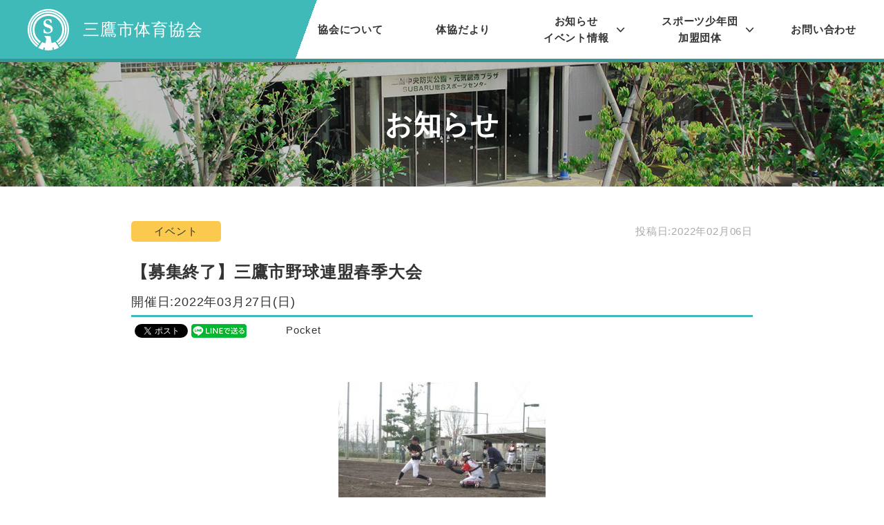

--- FILE ---
content_type: text/html; charset=UTF-8
request_url: https://mitaka-taikyo.com/event/2735/
body_size: 37074
content:
<!DOCTYPE html>
<html lang="ja">
<head>
    <meta charset="utf-8">
    <meta name="format-detection" content="telephone=no">
    <meta name="viewport" content="width=device-width">

    <link rel="shortcut icon" href="https://mitaka-taikyo.com/wp/wp-content/themes/custom/img/favicon.ico" >
    <link rel="icon" type="image/png" href="https://mitaka-taikyo.com/wp/wp-content/themes/custom/img/favicon-32x32.png" sizes="32x32">

    <link rel="stylesheet" type="text/css" href="https://mitaka-taikyo.com/wp/wp-content/themes/custom/css/common.css?191217">
    <link rel="stylesheet" type="text/css" href="https://mitaka-taikyo.com/wp/wp-content/themes/custom/css/post.css?191217">
        
    <!-- ▼ wp追加 -->
    
		<!-- All in One SEO 4.2.1.1 -->
		<title>【募集終了】三鷹市野球連盟春季大会 | 三鷹市体育協会</title>
		<meta name="robots" content="max-image-preview:large" />
		<link rel="canonical" href="https://mitaka-taikyo.com/event/2735" />
		<meta property="og:locale" content="ja_JP" />
		<meta property="og:site_name" content="三鷹市体育協会 | 三鷹の空で羽ばたけアスリート" />
		<meta property="og:type" content="article" />
		<meta property="og:title" content="【募集終了】三鷹市野球連盟春季大会 | 三鷹市体育協会" />
		<meta property="og:url" content="https://mitaka-taikyo.com/event/2735" />
		<meta property="article:published_time" content="2022-02-06T00:00:36+00:00" />
		<meta property="article:modified_time" content="2022-03-10T08:29:04+00:00" />
		<meta name="twitter:card" content="summary_large_image" />
		<meta name="twitter:title" content="【募集終了】三鷹市野球連盟春季大会 | 三鷹市体育協会" />
		<script type="application/ld+json" class="aioseo-schema">
			{"@context":"https:\/\/schema.org","@graph":[{"@type":"WebSite","@id":"https:\/\/mitaka-taikyo.com\/#website","url":"https:\/\/mitaka-taikyo.com\/","name":"\u4e09\u9df9\u5e02\u4f53\u80b2\u5354\u4f1a","description":"\u4e09\u9df9\u306e\u7a7a\u3067\u7fbd\u3070\u305f\u3051\u30a2\u30b9\u30ea\u30fc\u30c8","inLanguage":"ja","publisher":{"@id":"https:\/\/mitaka-taikyo.com\/#organization"}},{"@type":"Organization","@id":"https:\/\/mitaka-taikyo.com\/#organization","name":"\u4e09\u9df9\u5e02\u4f53\u80b2\u5354\u4f1a","url":"https:\/\/mitaka-taikyo.com\/"},{"@type":"BreadcrumbList","@id":"https:\/\/mitaka-taikyo.com\/event\/2735#breadcrumblist","itemListElement":[{"@type":"ListItem","@id":"https:\/\/mitaka-taikyo.com\/#listItem","position":1,"item":{"@type":"WebPage","@id":"https:\/\/mitaka-taikyo.com\/","name":"\u30db\u30fc\u30e0","description":"\u4e09\u9df9\u5e02\u4f53\u80b2\u5354\u4f1a\u306f\u3001\u591a\u304f\u306e\u4e09\u9df9\u5e02\u6c11\u306e\u65b9\u3005\u304c\u30b9\u30dd\u30fc\u30c4\u3092\u901a\u3058\u3066\u3088\u308a\u5fc3\u8eab\u306e\u5065\u5eb7\u306e\u4fdd\u6301\u5897\u9032\u3092\u56f3\u308a\u3001\u6c17\u8efd\u306b\u4fbf\u5229\u306b\u30b9\u30dd\u30fc\u30c4\u306b\u89aa\u3057\u3093\u3067\u9802\u3051\u308b\u3088\u3046\u3001\u5404\u9023\u76df\u30fb\u5354\u4f1a\u3068\u5354\u529b\u3057\u3066\u4e09\u9df9\u306e\u5e02\u6c11\u30b9\u30dd\u30fc\u30c4\u306e\u666e\u53ca\u3068\u767a\u5c55\u306b\u9b45\u529b\u7684\u306a\u4e8b\u696d\u3092\u5b9f\u65bd\u3057\u3066\u3044\u304d\u307e\u3059\u3002","url":"https:\/\/mitaka-taikyo.com\/"}}]},{"@type":"Person","@id":"https:\/\/mitaka-taikyo.com\/author\/mitakataikyo\/#author","url":"https:\/\/mitaka-taikyo.com\/author\/mitakataikyo\/","name":"\u4f53\u80b2\u5354\u4f1a\u4e09\u9df9\u5e02","image":{"@type":"ImageObject","@id":"https:\/\/mitaka-taikyo.com\/event\/2735#authorImage","url":"https:\/\/secure.gravatar.com\/avatar\/863744bbafa6050e1bedaa30f8cc8d01?s=96&d=mm&r=g","width":96,"height":96,"caption":"\u4f53\u80b2\u5354\u4f1a\u4e09\u9df9\u5e02"}},{"@type":"WebPage","@id":"https:\/\/mitaka-taikyo.com\/event\/2735#webpage","url":"https:\/\/mitaka-taikyo.com\/event\/2735","name":"\u3010\u52df\u96c6\u7d42\u4e86\u3011\u4e09\u9df9\u5e02\u91ce\u7403\u9023\u76df\u6625\u5b63\u5927\u4f1a | \u4e09\u9df9\u5e02\u4f53\u80b2\u5354\u4f1a","inLanguage":"ja","isPartOf":{"@id":"https:\/\/mitaka-taikyo.com\/#website"},"breadcrumb":{"@id":"https:\/\/mitaka-taikyo.com\/event\/2735#breadcrumblist"},"author":"https:\/\/mitaka-taikyo.com\/author\/mitakataikyo\/#author","creator":"https:\/\/mitaka-taikyo.com\/author\/mitakataikyo\/#author","image":{"@type":"ImageObject","@id":"https:\/\/mitaka-taikyo.com\/#mainImage","url":"https:\/\/mitaka-taikyo.com\/wp\/wp-content\/uploads\/2019\/08\/image1-10-300x225-1.jpg","width":300,"height":225,"caption":"|\u4e09\u9df9\u5e02\u4f53\u80b2\u5354\u4f1a"},"primaryImageOfPage":{"@id":"https:\/\/mitaka-taikyo.com\/event\/2735#mainImage"},"datePublished":"2022-02-06T00:00:36+09:00","dateModified":"2022-03-10T08:29:04+09:00"}]}
		</script>
		<!-- All in One SEO -->

<link rel='dns-prefetch' href='//c0.wp.com' />
<link rel='stylesheet' id='wp-block-library-css'  href='https://c0.wp.com/c/6.0/wp-includes/css/dist/block-library/style.min.css' type='text/css' media='all' />
<style id='wp-block-library-inline-css' type='text/css'>
.has-text-align-justify{text-align:justify;}
</style>
<link rel='stylesheet' id='mediaelement-css'  href='https://c0.wp.com/c/6.0/wp-includes/js/mediaelement/mediaelementplayer-legacy.min.css' type='text/css' media='all' />
<link rel='stylesheet' id='wp-mediaelement-css'  href='https://c0.wp.com/c/6.0/wp-includes/js/mediaelement/wp-mediaelement.min.css' type='text/css' media='all' />
<style id='global-styles-inline-css' type='text/css'>
body{--wp--preset--color--black: #000000;--wp--preset--color--cyan-bluish-gray: #abb8c3;--wp--preset--color--white: #ffffff;--wp--preset--color--pale-pink: #f78da7;--wp--preset--color--vivid-red: #cf2e2e;--wp--preset--color--luminous-vivid-orange: #ff6900;--wp--preset--color--luminous-vivid-amber: #fcb900;--wp--preset--color--light-green-cyan: #7bdcb5;--wp--preset--color--vivid-green-cyan: #00d084;--wp--preset--color--pale-cyan-blue: #8ed1fc;--wp--preset--color--vivid-cyan-blue: #0693e3;--wp--preset--color--vivid-purple: #9b51e0;--wp--preset--gradient--vivid-cyan-blue-to-vivid-purple: linear-gradient(135deg,rgba(6,147,227,1) 0%,rgb(155,81,224) 100%);--wp--preset--gradient--light-green-cyan-to-vivid-green-cyan: linear-gradient(135deg,rgb(122,220,180) 0%,rgb(0,208,130) 100%);--wp--preset--gradient--luminous-vivid-amber-to-luminous-vivid-orange: linear-gradient(135deg,rgba(252,185,0,1) 0%,rgba(255,105,0,1) 100%);--wp--preset--gradient--luminous-vivid-orange-to-vivid-red: linear-gradient(135deg,rgba(255,105,0,1) 0%,rgb(207,46,46) 100%);--wp--preset--gradient--very-light-gray-to-cyan-bluish-gray: linear-gradient(135deg,rgb(238,238,238) 0%,rgb(169,184,195) 100%);--wp--preset--gradient--cool-to-warm-spectrum: linear-gradient(135deg,rgb(74,234,220) 0%,rgb(151,120,209) 20%,rgb(207,42,186) 40%,rgb(238,44,130) 60%,rgb(251,105,98) 80%,rgb(254,248,76) 100%);--wp--preset--gradient--blush-light-purple: linear-gradient(135deg,rgb(255,206,236) 0%,rgb(152,150,240) 100%);--wp--preset--gradient--blush-bordeaux: linear-gradient(135deg,rgb(254,205,165) 0%,rgb(254,45,45) 50%,rgb(107,0,62) 100%);--wp--preset--gradient--luminous-dusk: linear-gradient(135deg,rgb(255,203,112) 0%,rgb(199,81,192) 50%,rgb(65,88,208) 100%);--wp--preset--gradient--pale-ocean: linear-gradient(135deg,rgb(255,245,203) 0%,rgb(182,227,212) 50%,rgb(51,167,181) 100%);--wp--preset--gradient--electric-grass: linear-gradient(135deg,rgb(202,248,128) 0%,rgb(113,206,126) 100%);--wp--preset--gradient--midnight: linear-gradient(135deg,rgb(2,3,129) 0%,rgb(40,116,252) 100%);--wp--preset--duotone--dark-grayscale: url('#wp-duotone-dark-grayscale');--wp--preset--duotone--grayscale: url('#wp-duotone-grayscale');--wp--preset--duotone--purple-yellow: url('#wp-duotone-purple-yellow');--wp--preset--duotone--blue-red: url('#wp-duotone-blue-red');--wp--preset--duotone--midnight: url('#wp-duotone-midnight');--wp--preset--duotone--magenta-yellow: url('#wp-duotone-magenta-yellow');--wp--preset--duotone--purple-green: url('#wp-duotone-purple-green');--wp--preset--duotone--blue-orange: url('#wp-duotone-blue-orange');--wp--preset--font-size--small: 13px;--wp--preset--font-size--medium: 20px;--wp--preset--font-size--large: 36px;--wp--preset--font-size--x-large: 42px;}.has-black-color{color: var(--wp--preset--color--black) !important;}.has-cyan-bluish-gray-color{color: var(--wp--preset--color--cyan-bluish-gray) !important;}.has-white-color{color: var(--wp--preset--color--white) !important;}.has-pale-pink-color{color: var(--wp--preset--color--pale-pink) !important;}.has-vivid-red-color{color: var(--wp--preset--color--vivid-red) !important;}.has-luminous-vivid-orange-color{color: var(--wp--preset--color--luminous-vivid-orange) !important;}.has-luminous-vivid-amber-color{color: var(--wp--preset--color--luminous-vivid-amber) !important;}.has-light-green-cyan-color{color: var(--wp--preset--color--light-green-cyan) !important;}.has-vivid-green-cyan-color{color: var(--wp--preset--color--vivid-green-cyan) !important;}.has-pale-cyan-blue-color{color: var(--wp--preset--color--pale-cyan-blue) !important;}.has-vivid-cyan-blue-color{color: var(--wp--preset--color--vivid-cyan-blue) !important;}.has-vivid-purple-color{color: var(--wp--preset--color--vivid-purple) !important;}.has-black-background-color{background-color: var(--wp--preset--color--black) !important;}.has-cyan-bluish-gray-background-color{background-color: var(--wp--preset--color--cyan-bluish-gray) !important;}.has-white-background-color{background-color: var(--wp--preset--color--white) !important;}.has-pale-pink-background-color{background-color: var(--wp--preset--color--pale-pink) !important;}.has-vivid-red-background-color{background-color: var(--wp--preset--color--vivid-red) !important;}.has-luminous-vivid-orange-background-color{background-color: var(--wp--preset--color--luminous-vivid-orange) !important;}.has-luminous-vivid-amber-background-color{background-color: var(--wp--preset--color--luminous-vivid-amber) !important;}.has-light-green-cyan-background-color{background-color: var(--wp--preset--color--light-green-cyan) !important;}.has-vivid-green-cyan-background-color{background-color: var(--wp--preset--color--vivid-green-cyan) !important;}.has-pale-cyan-blue-background-color{background-color: var(--wp--preset--color--pale-cyan-blue) !important;}.has-vivid-cyan-blue-background-color{background-color: var(--wp--preset--color--vivid-cyan-blue) !important;}.has-vivid-purple-background-color{background-color: var(--wp--preset--color--vivid-purple) !important;}.has-black-border-color{border-color: var(--wp--preset--color--black) !important;}.has-cyan-bluish-gray-border-color{border-color: var(--wp--preset--color--cyan-bluish-gray) !important;}.has-white-border-color{border-color: var(--wp--preset--color--white) !important;}.has-pale-pink-border-color{border-color: var(--wp--preset--color--pale-pink) !important;}.has-vivid-red-border-color{border-color: var(--wp--preset--color--vivid-red) !important;}.has-luminous-vivid-orange-border-color{border-color: var(--wp--preset--color--luminous-vivid-orange) !important;}.has-luminous-vivid-amber-border-color{border-color: var(--wp--preset--color--luminous-vivid-amber) !important;}.has-light-green-cyan-border-color{border-color: var(--wp--preset--color--light-green-cyan) !important;}.has-vivid-green-cyan-border-color{border-color: var(--wp--preset--color--vivid-green-cyan) !important;}.has-pale-cyan-blue-border-color{border-color: var(--wp--preset--color--pale-cyan-blue) !important;}.has-vivid-cyan-blue-border-color{border-color: var(--wp--preset--color--vivid-cyan-blue) !important;}.has-vivid-purple-border-color{border-color: var(--wp--preset--color--vivid-purple) !important;}.has-vivid-cyan-blue-to-vivid-purple-gradient-background{background: var(--wp--preset--gradient--vivid-cyan-blue-to-vivid-purple) !important;}.has-light-green-cyan-to-vivid-green-cyan-gradient-background{background: var(--wp--preset--gradient--light-green-cyan-to-vivid-green-cyan) !important;}.has-luminous-vivid-amber-to-luminous-vivid-orange-gradient-background{background: var(--wp--preset--gradient--luminous-vivid-amber-to-luminous-vivid-orange) !important;}.has-luminous-vivid-orange-to-vivid-red-gradient-background{background: var(--wp--preset--gradient--luminous-vivid-orange-to-vivid-red) !important;}.has-very-light-gray-to-cyan-bluish-gray-gradient-background{background: var(--wp--preset--gradient--very-light-gray-to-cyan-bluish-gray) !important;}.has-cool-to-warm-spectrum-gradient-background{background: var(--wp--preset--gradient--cool-to-warm-spectrum) !important;}.has-blush-light-purple-gradient-background{background: var(--wp--preset--gradient--blush-light-purple) !important;}.has-blush-bordeaux-gradient-background{background: var(--wp--preset--gradient--blush-bordeaux) !important;}.has-luminous-dusk-gradient-background{background: var(--wp--preset--gradient--luminous-dusk) !important;}.has-pale-ocean-gradient-background{background: var(--wp--preset--gradient--pale-ocean) !important;}.has-electric-grass-gradient-background{background: var(--wp--preset--gradient--electric-grass) !important;}.has-midnight-gradient-background{background: var(--wp--preset--gradient--midnight) !important;}.has-small-font-size{font-size: var(--wp--preset--font-size--small) !important;}.has-medium-font-size{font-size: var(--wp--preset--font-size--medium) !important;}.has-large-font-size{font-size: var(--wp--preset--font-size--large) !important;}.has-x-large-font-size{font-size: var(--wp--preset--font-size--x-large) !important;}
</style>
<link rel='stylesheet' id='contact-form-7-css'  href='https://mitaka-taikyo.com/wp/wp-content/plugins/contact-form-7/includes/css/styles.css?ver=5.6' type='text/css' media='all' />
<link rel='stylesheet' id='contact-form-7-confirm-css'  href='https://mitaka-taikyo.com/wp/wp-content/plugins/contact-form-7-add-confirm/includes/css/styles.css?ver=5.1' type='text/css' media='all' />
<link rel='stylesheet' id='events-manager-css'  href='https://mitaka-taikyo.com/wp/wp-content/plugins/events-manager/includes/css/events_manager.css?ver=5.99912' type='text/css' media='all' />
<link rel='stylesheet' id='jetpack_css-css'  href='https://c0.wp.com/p/jetpack/11.0/css/jetpack.css' type='text/css' media='all' />
<script type='text/javascript' src='https://c0.wp.com/c/6.0/wp-includes/js/dist/vendor/regenerator-runtime.min.js' id='regenerator-runtime-js'></script>
<script type='text/javascript' src='https://c0.wp.com/c/6.0/wp-includes/js/dist/vendor/wp-polyfill.min.js' id='wp-polyfill-js'></script>
<script type='text/javascript' src='https://c0.wp.com/c/6.0/wp-includes/js/jquery/jquery.min.js' id='jquery-core-js'></script>
<script type='text/javascript' src='https://c0.wp.com/c/6.0/wp-includes/js/jquery/jquery-migrate.min.js' id='jquery-migrate-js'></script>
<script type='text/javascript' src='https://c0.wp.com/c/6.0/wp-includes/js/jquery/ui/core.min.js' id='jquery-ui-core-js'></script>
<script type='text/javascript' src='https://c0.wp.com/c/6.0/wp-includes/js/jquery/ui/mouse.min.js' id='jquery-ui-mouse-js'></script>
<script type='text/javascript' src='https://c0.wp.com/c/6.0/wp-includes/js/jquery/ui/sortable.min.js' id='jquery-ui-sortable-js'></script>
<script type='text/javascript' src='https://c0.wp.com/c/6.0/wp-includes/js/jquery/ui/datepicker.min.js' id='jquery-ui-datepicker-js'></script>
<script type='text/javascript' id='jquery-ui-datepicker-js-after'>
jQuery(function(jQuery){jQuery.datepicker.setDefaults({"closeText":"\u9589\u3058\u308b","currentText":"\u4eca\u65e5","monthNames":["1\u6708","2\u6708","3\u6708","4\u6708","5\u6708","6\u6708","7\u6708","8\u6708","9\u6708","10\u6708","11\u6708","12\u6708"],"monthNamesShort":["1\u6708","2\u6708","3\u6708","4\u6708","5\u6708","6\u6708","7\u6708","8\u6708","9\u6708","10\u6708","11\u6708","12\u6708"],"nextText":"\u6b21","prevText":"\u524d","dayNames":["\u65e5\u66dc\u65e5","\u6708\u66dc\u65e5","\u706b\u66dc\u65e5","\u6c34\u66dc\u65e5","\u6728\u66dc\u65e5","\u91d1\u66dc\u65e5","\u571f\u66dc\u65e5"],"dayNamesShort":["\u65e5","\u6708","\u706b","\u6c34","\u6728","\u91d1","\u571f"],"dayNamesMin":["\u65e5","\u6708","\u706b","\u6c34","\u6728","\u91d1","\u571f"],"dateFormat":"yy\u5e74mm\u6708d\u65e5","firstDay":1,"isRTL":false});});
</script>
<script type='text/javascript' src='https://c0.wp.com/c/6.0/wp-includes/js/jquery/ui/menu.min.js' id='jquery-ui-menu-js'></script>
<script type='text/javascript' src='https://c0.wp.com/c/6.0/wp-includes/js/dist/dom-ready.min.js' id='wp-dom-ready-js'></script>
<script type='text/javascript' src='https://c0.wp.com/c/6.0/wp-includes/js/dist/hooks.min.js' id='wp-hooks-js'></script>
<script type='text/javascript' src='https://c0.wp.com/c/6.0/wp-includes/js/dist/i18n.min.js' id='wp-i18n-js'></script>
<script type='text/javascript' id='wp-i18n-js-after'>
wp.i18n.setLocaleData( { 'text direction\u0004ltr': [ 'ltr' ] } );
</script>
<script type='text/javascript' id='wp-a11y-js-translations'>
( function( domain, translations ) {
	var localeData = translations.locale_data[ domain ] || translations.locale_data.messages;
	localeData[""].domain = domain;
	wp.i18n.setLocaleData( localeData, domain );
} )( "default", {"translation-revision-date":"2022-07-01 13:15:11+0000","generator":"GlotPress\/4.0.0-alpha.1","domain":"messages","locale_data":{"messages":{"":{"domain":"messages","plural-forms":"nplurals=1; plural=0;","lang":"ja_JP"},"Notifications":["\u901a\u77e5"]}},"comment":{"reference":"wp-includes\/js\/dist\/a11y.js"}} );
</script>
<script type='text/javascript' src='https://c0.wp.com/c/6.0/wp-includes/js/dist/a11y.min.js' id='wp-a11y-js'></script>
<script type='text/javascript' id='jquery-ui-autocomplete-js-extra'>
/* <![CDATA[ */
var uiAutocompleteL10n = {"noResults":"\u898b\u3064\u304b\u308a\u307e\u305b\u3093\u3067\u3057\u305f\u3002","oneResult":"1\u4ef6\u306e\u7d50\u679c\u304c\u898b\u3064\u304b\u308a\u307e\u3057\u305f\u3002\u4e0a\u4e0b\u30ad\u30fc\u3092\u4f7f\u3063\u3066\u64cd\u4f5c\u3067\u304d\u307e\u3059\u3002","manyResults":"%d\u4ef6\u306e\u7d50\u679c\u304c\u898b\u3064\u304b\u308a\u307e\u3057\u305f\u3002\u4e0a\u4e0b\u30ad\u30fc\u3092\u4f7f\u3063\u3066\u64cd\u4f5c\u3067\u304d\u307e\u3059\u3002","itemSelected":"\u9805\u76ee\u3092\u9078\u629e\u3057\u307e\u3057\u305f\u3002"};
/* ]]> */
</script>
<script type='text/javascript' src='https://c0.wp.com/c/6.0/wp-includes/js/jquery/ui/autocomplete.min.js' id='jquery-ui-autocomplete-js'></script>
<script type='text/javascript' src='https://c0.wp.com/c/6.0/wp-includes/js/jquery/ui/resizable.min.js' id='jquery-ui-resizable-js'></script>
<script type='text/javascript' src='https://c0.wp.com/c/6.0/wp-includes/js/jquery/ui/draggable.min.js' id='jquery-ui-draggable-js'></script>
<script type='text/javascript' src='https://c0.wp.com/c/6.0/wp-includes/js/jquery/ui/controlgroup.min.js' id='jquery-ui-controlgroup-js'></script>
<script type='text/javascript' src='https://c0.wp.com/c/6.0/wp-includes/js/jquery/ui/checkboxradio.min.js' id='jquery-ui-checkboxradio-js'></script>
<script type='text/javascript' src='https://c0.wp.com/c/6.0/wp-includes/js/jquery/ui/button.min.js' id='jquery-ui-button-js'></script>
<script type='text/javascript' src='https://c0.wp.com/c/6.0/wp-includes/js/jquery/ui/dialog.min.js' id='jquery-ui-dialog-js'></script>
<script type='text/javascript' id='events-manager-js-extra'>
/* <![CDATA[ */
var EM = {"ajaxurl":"https:\/\/mitaka-taikyo.com\/wp\/wp-admin\/admin-ajax.php","locationajaxurl":"https:\/\/mitaka-taikyo.com\/wp\/wp-admin\/admin-ajax.php?action=locations_search","firstDay":"1","locale":"ja","dateFormat":"yy\/mm\/dd","ui_css":"https:\/\/mitaka-taikyo.com\/wp\/wp-content\/plugins\/events-manager\/includes\/css\/jquery-ui.min.css","show24hours":"1","is_ssl":"1","txt_search":"\u691c\u7d22","txt_searching":"\u691c\u7d22\u4e2d...","txt_loading":"\u8aad\u307f\u8fbc\u307f\u4e2d\u2026"};
/* ]]> */
</script>
<script type='text/javascript' src='https://mitaka-taikyo.com/wp/wp-content/plugins/events-manager/includes/js/events-manager.js?ver=5.99912' id='events-manager-js'></script>
<link rel="https://api.w.org/" href="https://mitaka-taikyo.com/wp-json/" /><link rel="alternate" type="application/json+oembed" href="https://mitaka-taikyo.com/wp-json/oembed/1.0/embed?url=https%3A%2F%2Fmitaka-taikyo.com%2Fevent%2F2735" />
<link rel="alternate" type="text/xml+oembed" href="https://mitaka-taikyo.com/wp-json/oembed/1.0/embed?url=https%3A%2F%2Fmitaka-taikyo.com%2Fevent%2F2735&#038;format=xml" />
<style>img#wpstats{display:none}</style>
	
<!-- BEGIN: WP Social Bookmarking Light HEAD --><script>
    (function (d, s, id) {
        var js, fjs = d.getElementsByTagName(s)[0];
        if (d.getElementById(id)) return;
        js = d.createElement(s);
        js.id = id;
        js.src = "//connect.facebook.net/ja_JP/sdk.js#xfbml=1&version=v2.7";
        fjs.parentNode.insertBefore(js, fjs);
    }(document, 'script', 'facebook-jssdk'));
</script>
<style type="text/css">.wp_social_bookmarking_light{
    border: 0 !important;
    padding: 10px 0 20px 0 !important;
    margin: 0 !important;
}
.wp_social_bookmarking_light div{
    float: left !important;
    border: 0 !important;
    padding: 0 !important;
    margin: 0 5px 0px 0 !important;
    min-height: 30px !important;
    line-height: 18px !important;
    text-indent: 0 !important;
}
.wp_social_bookmarking_light img{
    border: 0 !important;
    padding: 0;
    margin: 0;
    vertical-align: top !important;
}
.wp_social_bookmarking_light_clear{
    clear: both !important;
}
#fb-root{
    display: none;
}
.wsbl_facebook_like iframe{
    max-width: none !important;
}
.wsbl_pinterest a{
    border: 0px !important;
}
</style>
<!-- END: WP Social Bookmarking Light HEAD -->
<meta name="redi-version" content="1.2.2" />    <!-- ▲ wp追加 -->
</head>
<body id="eventDetail" class="post_type_event page-id_2735">
    <div id="wrapper">
    <header class="outerBlock">
        <div class="menuInnerBlock ">
            <a href="https://mitaka-taikyo.com/" class="logo">
                <img src="https://mitaka-taikyo.com/wp/wp-content/themes/custom/img/logo.svg" alt="">
                <span class="txt">三鷹市体育協会</span>
            </a>
                        <div class="PcMainNavListWrap pc">
                <ul class="mainNavList">
    <li>
        <a href="https://mitaka-taikyo.com/about" class="txt">
            協会について
        </a>
    </li>
    <li>
        <a href="https://mitaka-taikyo.com/dayori" class="txt">
            体協だより
        </a>
    </li>
    <li class="childMenuParents">
        <span class="txt">お知らせ<span class="spIb">・</span><br class="pcIb">イベント情報</span>
        <ul class="childMenuList">
            <li>
                <a href="https://mitaka-taikyo.com/news" class="txt">
                    お知らせ
                </a>
            </li>
            <li>
                <a href="https://mitaka-taikyo.com/info" class="txt">
                    イベント情報
                </a>
            </li>
            <li>
                <a href="https://mitaka-taikyo.com/report" class="txt">
                レポート
                </a>
            </li>
        </ul>
    </li>
    <li class="childMenuParents">
            <span class="txt">スポーツ少年団<span class="spIb">・</span><br class="pcIb">加盟団体</span>
        <ul class="childMenuList">
            <li>
                <a href="https://mitaka-taikyo.com/boys"  class="txt">
                    スポーツ少年団
                </a>
            </li>
            <li>
                <a href="https://mitaka-taikyo.com/team" class="txt">
                    加盟団体
                </a>
            </li>
        </ul>
    </li>
    <li>
        <a href="https://mitaka-taikyo.com/contact" class="txt">
            お問い合わせ
        </a>
    </li>
</ul>                    </div>
        </div>
    </header><main class="outerBlock">
    <div class="kvBlock">
        <h2 class="txt">お知らせ</h2>
    </div>
    <div class="mainBlock">
        <section class="innerBlock cnt mb0">


            



<article class="articleBlock">
    <div class="articleHead">
        <span class="catTag"><span class="cat cat-item-event">イベント</span></span>
                <time class="postDate"
            datetime="2022-03-27">投稿日:2022年02月06日</time>
            </div>
    <div class="articleTtlWrap">
        <h1 class="ttl"><a href="https://mitaka-taikyo.com/event/2735">【募集終了】三鷹市野球連盟春季大会</a></h1>
        <time class="openDate">開催日:2022年03月27日(日)</time>
        <div class='wp_social_bookmarking_light'>        <div class="wsbl_facebook_share"><div id="fb-root"></div><fb:share-button href="" type="button_count" ></fb:share-button></div>        <div class="wsbl_twitter"><a href="https://twitter.com/share" class="twitter-share-button" data-url="" data-text="">Tweet</a></div>        <div class="wsbl_line"><a href='http://line.me/R/msg/text/?%0D%0A' title='LINEで送る' rel=nofollow class='wp_social_bookmarking_light_a' ><img src='https://mitaka-taikyo.com/wp/wp-content/plugins/wp-social-bookmarking-light/public/images/line80x20.png' alt='LINEで送る' title='LINEで送る' width='80' height='20' class='wp_social_bookmarking_light_img' /></a></div>        <div class="wsbl_hatena_button"><a href="//b.hatena.ne.jp/entry/" class="hatena-bookmark-button" data-hatena-bookmark-title="" data-hatena-bookmark-layout="simple-balloon" title="このエントリーをはてなブックマークに追加"> <img src="//b.hatena.ne.jp/images/entry-button/button-only@2x.png" alt="このエントリーをはてなブックマークに追加" width="20" height="20" style="border: none;" /></a><script type="text/javascript" src="//b.hatena.ne.jp/js/bookmark_button.js" charset="utf-8" async="async"></script></div>        <div class="wsbl_pocket"><a href="https://getpocket.com/save" class="pocket-btn" data-lang="en" data-save-url="" data-pocket-count="none" data-pocket-align="left" >Pocket</a><script type="text/javascript">!function(d,i){if(!d.getElementById(i)){var j=d.createElement("script");j.id=i;j.src="https://widgets.getpocket.com/v1/j/btn.js?v=1";var w=d.getElementById(i);d.body.appendChild(j);}}(document,"pocket-btn-js");</script></div></div>
<br class='wp_social_bookmarking_light_clear' />
    </div>
    <div class="articleBox">

                        <div class="insertTxtBox firstTtl">
                                    <div class="imgRow count_1">
                            <div class="imgWrap">
                    <img width="300" height="225" src="https://mitaka-taikyo.com/wp/wp-content/uploads/2019/08/image1-10-300x225-1.jpg" class="attachment-normal size-normal" alt="|三鷹市体育協会" loading="lazy" />                    <small class="cap"></small>
                </div>
                                                            </div>
                                            </div>
            </div>
</article>
<div class="tableWrap">
                <h3 class="tableTtl">イベント概要</h3>
                                    <dl class="table">
                                                                <dt>主催</dt>
                <dd>三鷹市野球連盟</dd>
                                                                                <dt>日程</dt>
                <dd>3月27日以降の毎週日曜日</dd>
                                                                                <dt>対象</dt>
                <dd>在学・在勤を含む16歳以上の都民（学校の野球部在籍者を除く。チーム所在地・責任者の所在は市内）</dd>
                                                                                <dt>場所</dt>
                <dd>大沢総合グラウンド</dd>
                                                                                <dt>申込方法</dt>
                <dd>2月18日（金）午後6時～午後7時30分または19日（土）午後4時～午後5時30分<br />
<br />
一般・壮年の部とも申込書（選手登録名簿12～20人）・大会参加料1チーム12,000円・年間登録料1チーム10,000円・三鷹市体育協会加盟分担金1人100円・一般の部は東京都登録用紙2部（東京都軟式野球連盟ホームページから入手）・東京都登録料1人600円をSUBARU総合スポーツセンター地下1階へ※前年度登録チームには郵送</dd>
                                                                                <dt>会議</dt>
                <dd>定期総会・主将会議を3月2日（水）午後7時から生涯学習センターホールで開催します。<br />
</dd>
                                                                                <dt>お問い合わせ</dt>
                <dd>同連盟　担当　33-5080</dd>
                                                            </dl>
                                </div>
    
        </div>
<div class="linkWrap">
                <section>
        <div class="articleBlock">
            <h2 class="articleTtl">関連リンク</h2>
            <ul class="linkList">
                                                                <li>
                                            <a href="http://tnbb.or.jp/"
                            class="link">東京都軟式野球連盟ホームページ</a>
                    
                                    </li>
                                                            </ul>
        </div>
    </section>
            </div>
<div class="downloadWrap">
                                                                                            

    </dl>
</div>

        </section>
        <div class="innerBlock cnt">
            <ul id="pageNavi">
    <li class="prev"><a href="https://mitaka-taikyo.com/event/2725" rel="prev">前へ</a></li>
    <li class="back"><a href="https://mitaka-taikyo.com/event">一覧へ</a></li>
    <li class="next"><a href="https://mitaka-taikyo.com/event/2720" rel="next">次へ</a></li>
</ul>        </div>
    </div>
</main>

 <div id="cvBlock">
    <div class="innerBlock cnt">
            <a href="https://mitaka-taikyo.com/contact" class="cvBox">
                <div class="cell txtLong">当協会へのご連絡は<br>お問い合わせフォーム<br class="sp">からご連絡ください。</div>
                <div class="cell arrowWrap"><span>お問い合わせこちら</span></div>
            </a>
    </div>
</div>
<div id="mapBlock" class="cntlast">
        <iframe src="https://www.google.com/maps/embed?pb=!1m18!1m12!1m3!1d3240.8157519247106!2d139.55956921525882!3d35.68153848019419!2m3!1f0!2f0!3f0!3m2!1i1024!2i768!4f13.1!3m3!1m2!1s0x6018efd6cdf35975%3A0x521e3a748a907da7!2z44CSMTgxLTAwMDQg5p2x5Lqs6YO95LiJ6be55biC5paw5bed77yW5LiB55uu77yT77yX4oiS77yR!5e0!3m2!1sja!2sjp!4v1560156817406!5m2!1sja!2sjp">
        </iframe>
</div>
<footer class="outerBlock">
    <div class="innerBlock cnt footWrap">
        <div class="cell">
            <a href="https://mitaka-taikyo.com/" class="logo">
                <img src="https://mitaka-taikyo.com/wp/wp-content/themes/custom/img/logo.svg" alt="">
                <span class="txt">三鷹市体育協会</span>
            </a>
            <div class="addBox">
                181-0004 東京都三鷹市新川 6-37-1<br>
                総合スポーツセンター内<br>
                TEL　0422-43-2500 <br>
                受付時間　10:00〜18:00  (日曜日・月曜日休み)
            </div>
            <div class="snsBox">
                <a href="https://twitter.com/mitakataikyo" class="iconWrap">
                    <svg xmlns="http://www.w3.org/2000/svg" width="30.219" height="30" viewBox="0 0 30.219 30">
  <path id="icon_tw.svg" class="cls-1" d="M347.221,702h-22.67a3.765,3.765,0,0,0-3.778,3.75v22.5a3.765,3.765,0,0,0,3.778,3.75h22.67A3.766,3.766,0,0,0,351,728.25v-22.5A3.766,3.766,0,0,0,347.221,702ZM343.4,713.182c0.007,0.166.007,0.331,0.007,0.5A10.91,10.91,0,0,1,332.38,724.62a11.083,11.083,0,0,1-5.932-1.717,7.609,7.609,0,0,0,.922.052,7.814,7.814,0,0,0,4.814-1.65,3.871,3.871,0,0,1-3.62-2.67,3.952,3.952,0,0,0,1.745-.067A3.862,3.862,0,0,1,327.2,714.8v-0.053a3.946,3.946,0,0,0,1.753.481,3.844,3.844,0,0,1-1.2-5.138,11.035,11.035,0,0,0,7.988,4.02,4.179,4.179,0,0,1-.1-0.877,3.882,3.882,0,0,1,6.7-2.633,7.737,7.737,0,0,0,2.464-.93,3.878,3.878,0,0,1-1.708,2.13,7.863,7.863,0,0,0,2.229-.608A7.856,7.856,0,0,1,343.4,713.182Z" transform="translate(-320.781 -702)"/>
</svg>
                </a>
                <a href="https://www.facebook.com/mitakataikyo/" class="iconWrap">
                    <svg xmlns="http://www.w3.org/2000/svg" width="30.219" height="30" viewBox="0 0 30.219 30">
  <path id="icon_fb.svg" class="cls-1" d="M284.559,702h-26.9A1.663,1.663,0,0,0,256,703.656v26.7A1.663,1.663,0,0,0,257.669,732h14.478V720.4h-3.929v-4.542h3.929v-3.342c0-3.873,2.385-5.985,5.867-5.985a31.814,31.814,0,0,1,3.519.18v4.05h-2.4c-1.895,0-2.264.9-2.264,2.205v2.892h4.522l-0.605,4.542h-3.929V732h7.7a1.662,1.662,0,0,0,1.668-1.656v-26.7A1.662,1.662,0,0,0,284.559,702Z" transform="translate(-256 -702)"/>
</svg>
                </a>
            </div>
        </div>


        <div class="footNavWrap">
                        <div class="footNav large">
<ul class="pcMainNavList">
    <li>
        <a href="https://mitaka-taikyo.com/about" class="txt">
            協会について
        </a>
    </li>
    <li class="">
        <span>お知らせ・イベント情報</span>
        <ul class="childList">
            <li>
                <a href="https://mitaka-taikyo.com/news" class="txt">
                    お知らせ
                </a>
            </li>
            <li>
                <a href="https://mitaka-taikyo.com/info" class="txt">
                    イベント情報
                </a>
            </li>
            <li>
                <a href="https://mitaka-taikyo.com/report" class="txt">
                レポート
                </a>
            </li>
        </ul>
    </li>
    <li class="">
        <span>スポーツ少年団・加盟団体</span>
        <ul class="childList">
            <li>
                <a href="https://mitaka-taikyo.com/boys"  class="txt">
                    スポーツ少年団
                </a>
            </li>
            <li>
                <a href="https://mitaka-taikyo.com/team" class="txt">
                    加盟団体
                </a>
            </li>
        </ul>
    </li>
</ul>
</div>
<div class="footNav small">
    <ul class="pcMainNavList">
        <li>
            <a href="https://mitaka-taikyo.com/dayori" class="txt">
                体協だより
            </a>
        </li>
        <li>
            <a href="https://mitaka-taikyo.com/contact" class="txt">
                お問い合わせ
            </a>
        </li>
        <li>
            <a href="https://mitaka-taikyo.com/link" class="txt">
                関連リンク
            </a>
        </li>
    </ul>
</div>                    </div>
        <div class="downloadBox">
            <a href="https://mitaka-taikyo.com//file" class="downloadWrap">
            <img src="https://mitaka-taikyo.com/wp/wp-content/themes/custom/img/common/download_banar.jpg" alt="">
            </a>
        </div>
    </div>
    <div id="copyCnt">
        copyright©2019 MITAKA City Amateur Sports Association all rights reserved.
    </div>
</footer>


<!-- BEGIN: WP Social Bookmarking Light FOOTER -->    <script>!function(d,s,id){var js,fjs=d.getElementsByTagName(s)[0],p=/^http:/.test(d.location)?'http':'https';if(!d.getElementById(id)){js=d.createElement(s);js.id=id;js.src=p+'://platform.twitter.com/widgets.js';fjs.parentNode.insertBefore(js,fjs);}}(document, 'script', 'twitter-wjs');</script><!-- END: WP Social Bookmarking Light FOOTER -->
<script type='text/javascript' id='contact-form-7-js-extra'>
/* <![CDATA[ */
var wpcf7 = {"api":{"root":"https:\/\/mitaka-taikyo.com\/wp-json\/","namespace":"contact-form-7\/v1"}};
/* ]]> */
</script>
<script type='text/javascript' src='https://mitaka-taikyo.com/wp/wp-content/plugins/contact-form-7/includes/js/index.js?ver=5.6' id='contact-form-7-js'></script>
<script type='text/javascript' src='https://c0.wp.com/c/6.0/wp-includes/js/jquery/jquery.form.min.js' id='jquery-form-js'></script>
<script type='text/javascript' src='https://mitaka-taikyo.com/wp/wp-content/plugins/contact-form-7-add-confirm/includes/js/scripts.js?ver=5.1' id='contact-form-7-confirm-js'></script>
<script src='https://stats.wp.com/e-202603.js' defer></script>
<script>
	_stq = window._stq || [];
	_stq.push([ 'view', {v:'ext',j:'1:11.0',blog:'169795979',post:'2735',tz:'9',srv:'mitaka-taikyo.com'} ]);
	_stq.push([ 'clickTrackerInit', '169795979', '2735' ]);
</script>
</div>
<script src="https://mitaka-taikyo.com/wp/wp-content/themes/custom/js/common.js"></script>
</body>

</html>

--- FILE ---
content_type: text/css
request_url: https://mitaka-taikyo.com/wp/wp-content/themes/custom/css/common.css?191217
body_size: 17465
content:
/*
Theme Name: custom
Theme URI:
Description: A theme by mitaka-taikyo.
Version: 1
Author: mitaka-taikyo
Author URI:
*/
/***  media ***/
/***  color ***/
/*** font ***/
/*** url ***/
/*------------------------------------------------------------------------------
    CSS reset
------------------------------------------------------------------------------*/
html {
  color: #333333;
  font-size: 16px;
  line-height: 1.6;
  letter-spacing: 0.05em;
  font-family: "游ゴシック", "游ゴシック体", "Yu Gothic", YuGothic, "ヒラギノ角ゴ Pro", "Hiragino Kaku Gothic Pro", "メイリオ", Meiryo, "MS Pゴシック", "MS PGothic", sans-serif;
}
body {
  margin: 0;
  color: #333333;
  font-size: 15px;
  font-family: "游ゴシック", "游ゴシック体", "Yu Gothic", YuGothic, "ヒラギノ角ゴ Pro", "Hiragino Kaku Gothic Pro", "メイリオ", Meiryo, "MS Pゴシック", "MS PGothic", sans-serif;
}
* {
  box-sizing: border-box;
}
img {
  border: 0;
  margin: 0;
  vertical-align: top;
  max-width: 100%;
  height: auto;
}
dt,
dd {
  padding: 0;
  margin: 0;
}
p {
  line-height: 1.6;
  margin: 0 0 1em;
  padding: 0;
}
p:last-child,
p.mb0 {
  margin-bottom: 0;
}
p a {
  text-decoration: underline;
}
a {
  color: #333333;
  text-decoration: none;
}
a:link,
a:visited {
  color: #333333;
}
input,
textarea,
select {
  font-family: "游ゴシック", "游ゴシック体", "Yu Gothic", YuGothic, "ヒラギノ角ゴ Pro", "Hiragino Kaku Gothic Pro", "メイリオ", Meiryo, "MS Pゴシック", "MS PGothic", sans-serif;
  -webkit-appearance: none;
  border-radius: 0;
  outline: none;
}
table {
  border-collapse: collapse;
}
ul,
ol {
  list-style: none;
  margin: 0;
  padding: 0;
}
h1,
h2,
h3,
h4,
h5,
h6 {
  font-size: 15px;
  font-weight: normal;
  margin: 0;
  padding: 0;
}
.outerBlock {
  min-width: 1040px;
}
.innerBlock {
  margin: 0 auto;
  padding: 0;
  position: relative;
  width: 1040px;
}
.cnt {
  padding-top: 50px;
  padding-bottom: 50px;
}
.cnt.mb0 {
  padding-bottom: 0;
}
@media screen and (max-width: 820px) {
  .cnt {
    padding-top: 30px;
    padding-bottom: 30px;
  }
  .cnt.mb0 {
    padding-bottom: 0;
  }
}
#wrapper {
  position: relative;
  padding: 0;
}
.pc {
  display: block !important;
}
.pcIb {
  display: inline-block !important;
}
.sp {
  display: none !important;
}
.spIb {
  display: none !important;
}
@media screen and (min-width: 821px) {
  a {
    transition: 0.3s ease-in-out;
  }
  a:hover {
    opacity: 0.7;
  }
}
table {
  border-spacing: 0;
  border-collapse: collapse;
}
input,
select {
  vertical-align: middle;
  box-sizing: border-box;
}
em {
  font-weight: bold;
  font-style: normal;
}
.button,
input[type="submit"],
input[type="text"],
textarea,
select,
input[type="number"],
input[type="tel"],
input[type="email"] {
  border: none;
  border-color: transparent;
  outline: none;
  background: transparent;
  border-radius: 0;
  padding: 0;
  -webkit-appearance: none;
  -moz-appearance: none;
  appearance: none;
  cursor: pointer;
}
input[type="radio"],
input[type="checkbox"] {
  display: none;
}
select {
  cursor: pointer;
}
textarea {
  resize: none;
}
input:focus,
button:focus {
  outline: 0;
}
/*------------------------------------------------------------------------------
    CSS reset
------------------------------------------------------------------------------*/
@media screen and (max-width: 820px) {
  body {
    font-size: 15px;
    position: relative;
    -webkit-appearance: none;
    -webkit-text-size-adjust: 100%;
    line-height: 1.5;
  }
  .outerBlock {
    min-width: 375px;
  }
  .innerBlock {
    padding-left: 0;
    padding-right: 0;
    width: auto;
    min-width: 375px;
  }
  #wrapper {
    min-width: 375px;
    position: relative;
  }
  img {
    width: 100%;
    max-width: 100%;
    height: auto;
  }
  p {
    line-height: 1.5;
  }
  input[type="submit"] {
    -webkit-appearance: none;
    -webkit-text-size-adjust: 100%;
  }
  i,
  input[type="text"],
  input[type="number"],
  input[type="tel"],
  input[type="email"],
  select,
  textarea {
    font-size: 16px !important;
  }
  .pc {
    display: none !important;
  }
  .pcIb {
    display: none !important;
  }
  .sp {
    display: block !important;
  }
  .spIb {
    display: inline-block !important;
  }
}
#wrapper {
  overflow: hidden;
}
header {
  position: fixed;
  z-index: 99999;
  width: 100%;
  background: linear-gradient(110deg, #40bab9 0%, #40bab9 35%, #fff 32%, #fff 100%);
  border-bottom: 5px solid #379594;
}
header .logo {
  flex-basis: 330px;
  height: 100%;
  display: flex;
  align-items: center;
  position: relative;
  line-height: 2;
}
header .logo img {
  width: 60px;
  height: 60px;
}
header .PcMainNavListWrap {
  flex-basis: 780px;
}
header .mainNavList {
  justify-content: space-between;
  display: flex;
  align-items: center;
  text-align: center;
  font-weight: bold;
}
header .mainNavList span.txt {
  cursor: pointer;
  display: inline-block;
  position: relative;
}
header .mainNavList span.txt:after {
  content: '';
  background: url("../img/common/icon_arrow_btm.svg") no-repeat no-repeat center;
  width: 7px;
  height: 12px;
  background-size: cover;
  display: inline-block;
  position: absolute;
  right: -20px;
  top: 0;
  bottom: 0;
  margin: auto;
  transform: rotate(90deg);
}
header .mainNavList li {
  position: relative;
}
header .mainNavList .childMenuList {
  display: none;
  margin: 0px 0 0;
  position: absolute;
  width: 150px;
  border: 0;
  left: 0;
  text-align: left;
  z-index: 99;
  background: #fff;
  border: 1px solid #eee;
}
header .mainNavList .childMenuList a {
  display: block;
  padding: 10px;
}
@media screen and (max-width: 820px) {
  header {
    padding: 0 20px;
    background: linear-gradient(105deg, #40bab9 0%, #40bab9 68%, #fff 68%, #fff 100%);
    border-bottom: 3px solid #379594;
  }
  header .spNav {
    width: 28px;
    height: 30px;
    display: block;
  }
  header .logo {
    background: unset;
  }
  header .logo img {
    width: 40px;
  }
}
.spMenu {
  display: block;
  overflow-y: scroll;
  width: 100%;
  height: calc(100% - 60px);
  position: fixed;
  z-index: 99999;
  background: #ecf8f8;
  top: 59px;
  left: 0;
}
.spMenu .mainNavList {
  display: block;
  font-size: 18px;
}
.spMenu .mainNavList li {
  text-align: left;
  border-bottom: 1px solid #40bab9;
}
.spMenu .mainNavList a,
.spMenu .mainNavList span.txt,
.spMenu .mainNavList .childMenuList a {
  display: flex;
  height: 65px;
  padding: 0 5vw;
  align-items: center;
}
.spMenu .mainNavList a:after,
.spMenu .mainNavList span.txt:after,
.spMenu .mainNavList .childMenuList a:after {
  content: '';
  right: 27px;
  display: inline-block;
  position: absolute;
  top: 0;
  bottom: 0;
  margin: auto;
}
.spMenu .mainNavList .childMenuList a {
  height: 60px;
  font-size: 15px;
}
.spMenu .mainNavList a:after {
  background: url("../img/common/icon_arrow_btm.svg") no-repeat no-repeat center;
  width: 9px;
  height: 16px;
  background-size: cover;
}
.spMenu .mainNavList span.txt:after {
  background: url("../img/common/icon_plus.svg") no-repeat no-repeat center;
  width: 15px;
  height: 15px;
  background-size: cover;
}
.spMenu .mainNavList .open span.txt:after {
  background-image: url("../img/common/icon_hide.svg");
  height: 2px;
  transform: rotate(0);
}
.spMenu .mainNavList .childMenuList {
  position: unset;
  width: 100%;
}
.spMenu .mainNavList .childMenuList li:last-child {
  border-bottom: unset;
}
.spMenu .mainNavList .childMenuList li:first-child {
  border-top: 1px solid #40bab9;
}
.spMenu .menuSnsBox {
  margin: 3vh auto;
  text-align: center;
}
.spMenu .menuSnsBox .iconWrap + .iconWrap {
  margin-left: 35px;
}
.spMenu .menuSnsBox svg {
  width: 30px;
  height: auto;
  fill: #40bab9;
}
.spMenu .menuDownloadBox {
  padding: 0 20px 20px;
}
main.outerBlock {
  display: block;
  padding-top: 90px;
}
@media screen and (max-width: 820px) {
  main.outerBlock {
    padding: 0;
    padding-top: 60px;
  }
}
.menuInnerBlock {
  width: 1200px;
  margin: auto;
  display: flex;
  justify-content: space-between;
  align-items: center;
  height: 85px;
}
.menuInnerBlock.sp-mode {
  width: 100%;
}
@media screen and (max-width: 820px) {
  .menuInnerBlock {
    width: unset;
    height: 60px;
  }
}
.logo:hover {
  opacity: 1;
}
.logo .txt {
  color: #ffffff;
  font-size: 24px;
  margin-left: 20px;
}
@media screen and (max-width: 820px) {
  .logo .txt {
    font-size: 16px;
    margin-left: 14px;
  }
}
.cvBox {
  display: flex;
  border: 5px solid #40bab9;
  height: 95px;
}
.cvBox .cell {
  text-align: center;
  display: flex;
  align-items: center;
  justify-content: center;
  font-weight: bold;
}
.cvBox .cell.txtLong {
  border: 5px solid #40bab9;
  font-size: 18px;
  color: #fff;
  flex-basis: 490px;
  background: #40bab9;
  position: relative;
}
.cvBox .cell.txtLong:after {
  content: '';
  display: block;
  border-bottom: 47.5px solid transparent;
  border-right: 50px solid #40bab9;
  border-top: 47.5px solid transparent;
  position: absolute;
  right: -49px;
  top: -10px;
  transform: rotate(180deg);
}
.cvBox .cell.arrowWrap {
  font-size: 19px;
  flex-basis: 540px;
  display: flex;
  align-items: center;
}
.cvBox .cell.arrowWrap span {
  position: relative;
  color: #40bab9;
}
.cvBox .cell.arrowWrap span:before {
  content: '';
  background: url("../img/common/icon_mail.svg") no-repeat no-repeat center;
  width: 36px;
  height: 27px;
  background-size: cover;
  display: inline-block;
  position: absolute;
  left: -45px;
  top: 0;
  bottom: 0;
  margin: auto;
}
.cvBox .cell.arrowWrap span:after {
  content: '';
  background: url("../img/common/icon_arrow_right.svg") no-repeat no-repeat center;
  width: 9px;
  height: 16px;
  background-size: cover;
  display: inline-block;
  position: absolute;
  right: -25px;
  top: 0;
  bottom: 0;
  margin: auto;
}
@media screen and (max-width: 820px) {
  .cvBox {
    width: 375px;
    margin: auto;
    border: 3px solid #40bab9;
    height: 100px;
  }
  .cvBox .cell.txtLong {
    border: 3px solid #40bab9;
    font-size: 15px;
    flex-basis: 175px;
    background: #40bab9;
    position: relative;
  }
  .cvBox .cell.txtLong:after {
    content: '';
    display: block;
    border-bottom: 50px solid transparent;
    border-right: 20px solid #40bab9;
    border-top: 50px solid transparent;
    position: absolute;
    right: -23px;
    top: -5px;
  }
  .cvBox .cell.arrowWrap {
    padding: 35px 0 0;
    font-size: 15px;
    flex-basis: 200px;
    display: flex;
    align-items: center;
  }
  .cvBox .cell.arrowWrap span {
    position: relative;
    color: #40bab9;
  }
  .cvBox .cell.arrowWrap span:before {
    content: '';
    background: url("../img/common/icon_mail.svg") no-repeat no-repeat center;
    width: 72px/2;
    height: 55px/2;
    background-size: cover;
    left: 0;
    top: -55px;
    bottom: 0;
    margin: auto;
    text-align: center;
    right: 0;
  }
  .cvBox .cell.arrowWrap span:after {
    right: -15px;
  }
}
#mapBlock {
  height: 300px;
  min-width: 375px;
}
#mapBlock iframe {
  width: 100%;
  height: 100%;
  border: 0;
}
@media screen and (max-width: 820px) {
  #mapBlock {
    height: 225px;
  }
}
footer {
  background: #40bab9;
  color: #fff;
}
footer .logo {
  display: flex;
  align-items: center;
}
footer .logo img {
  width: 60px;
  height: 60px;
}
footer .footWrap {
  display: flex;
  justify-content: space-between;
}
footer .addBox {
  margin-top: 14px;
  line-height: 1.8;
  font-size: 12px;
}
footer .snsBox {
  width: 100px;
  margin: 15px auto 0;
  display: flex;
  justify-content: space-around;
}
footer .snsBox svg {
  width: 30px;
  height: auto;
  fill: #fff;
}
footer .footNavWrap {
  display: flex;
  flex-basis: 360px;
  justify-content: space-between;
}
footer .pcMainNavList {
  font-weight: bold;
}
footer .pcMainNavList a {
  color: #fff;
}
footer .pcMainNavList li + li {
  margin-top: 10px;
}
footer .pcMainNavList .childList {
  font-weight: normal;
  margin-top: 10px;
  margin-left: 20px;
}
@media screen and (max-width: 820px) {
  footer .footWrap {
    display: block;
  }
  footer .footWrap .logo {
    display: flex;
    align-items: center;
    justify-content: center;
  }
  footer .footWrap .logo img {
    width: 85px/2;
  }
  footer .addBox {
    text-align: center;
    margin-top: 20px;
    font-size: 15px;
  }
  footer .snsBox {
    width: 100px;
    margin: 15px auto 0;
    display: flex;
    justify-content: space-around;
  }
  footer .footNavWrap {
    display: flex;
    flex-basis: 320px;
    justify-content: space-between;
  }
  footer .spMainNavList {
    margin: 25px 0;
    font-weight: bold;
    display: flex;
    flex-wrap: wrap;
    border-top: 1px solid #fff;
    border-bottom: 1px solid #fff;
  }
  footer .spMainNavList a {
    display: block;
    width: 100%;
    height: 100%;
    padding: 16px 12px;
    color: #fff;
  }
  footer .spMainNavList li {
    border-top: 0.5px solid #fff;
    border-bottom: 0.5px solid #fff;
    flex-basis: 50%;
  }
  footer .spMainNavList li + li {
    margin-top: 0;
  }
  footer .spMainNavList li:nth-child(2n) {
    border-left: 1px solid #fff;
  }
  footer .spMainNavList .childMenuList {
    font-weight: normal;
    margin-top: 10px;
    margin-left: 20px;
  }
  footer .downloadBox {
    text-align: center;
    padding: 0 20px;
  }
  footer .downloadBox img {
    max-width: 335px;
  }
}
.spMainNavList a {
  color: #fff;
}
#copyCnt {
  font-weight: bold;
  background: #40bab9;
  color: #fff;
  text-align: center;
  font-size: 12px;
  line-height: 1;
  padding: 0 0 20px 0;
}
@media screen and (max-width: 820px) {
  #copyCnt {
    font-size: 10px;
    letter-spacing: -0.5px;
    padding: 15px 0;
  }
}
.contentsTtl {
  box-shadow: 0 4px 0 #379594;
  border-radius: 10px 10px 0 0;
  background-color: #40bab9;
  color: #fff;
  font-size: 24px;
  font-weight: bold;
  padding: 15px 40px;
  margin-bottom: 30px;
}
@media screen and (max-width: 820px) {
  .contentsTtl {
    box-shadow: 0 2px 0 #379594;
    border-radius: 5px 5px 0 0;
    background-color: #40bab9;
    color: #fff;
    font-size: 18px;
    font-weight: bold;
    padding: 10px 20px;
    margin-bottom: 25px;
    letter-spacing: -1px;
  }
}
.kvBlock {
  background: url("../img/kv.jpg") no-repeat no-repeat center;
  width: 100%;
  height: 180px;
  background-size: cover;
  display: flex;
  justify-content: center;
  align-items: center;
}
.kvBlock .txt {
  font-weight: bold;
  font-size: 40px;
  color: #fff;
}
@media screen and (max-width: 820px) {
  .kvBlock {
    height: 115px;
  }
  .kvBlock .txt {
    font-size: 30px;
  }
}
.postTabWrap {
  display: flex;
  justify-content: space-between;
  margin-bottom: 50px;
}
.postTabWrap a {
  width: 100%;
  height: 100%;
  text-align: center;
  display: block;
  line-height: 1;
  padding: 13px;
  border: 2px solid #40bab9;
  border-radius: 5px;
}
.postTabWrap li {
  display: block;
  width: 31.8%;
  position: relative;
}
.postTabWrap li:after {
  content: '';
  position: absolute;
  border-top: 14px solid transparent;
  border-right: 5px solid transparent;
  border-left: 5px solid transparent;
  border-bottom: none;
  margin: auto;
  right: 0;
  left: 0;
  width: 0px;
  bottom: -14px;
  z-index: 9;
}
.postTabWrap li.cat-item-event a {
  border-color: #fbc94d;
}
.postTabWrap li.cat-item-news a {
  border-color: #a0d7ee;
}
@media screen and (max-width: 820px) {
  .postTabWrap {
    padding: 0 20px;
    margin-bottom: 20px;
  }
  .postTabWrap a {
    padding: 8px 3px;
  }
}
.catTag .cat {
  display: inline-block;
  background: #40bab9;
  text-align: center;
  border-radius: 5px;
  padding: 3px 10px;
  min-width: 130px;
}
.catTag .cat.cat-item-event {
  background: #fbc94d;
}
.catTag .cat.cat-item-news {
  background: #a0d7ee;
}
.catTag .cat.cat-item-leport {
  background: #a0d7ee;
}
.ribonLabel {
  position: absolute;
  background: url("../img/ribon_arrival.svg") no-repeat no-repeat center;
  width: 83px;
  height: 83px;
  background-size: cover;
  display: block;
  right: -9px;
  top: -9px;
}
.nmlBtn {
  border: 2px solid #40bab9;
  border-radius: 23px;
  padding: 8.5px;
  text-align: center;
  color: #40bab9 !important;
  margin-top: 30px;
  background: #fff;
  font-weight: bold;
}
.nmlBtn span:after {
  content: '';
  background: url("../img/common/icon_arrow_right.svg") no-repeat no-repeat center;
  width: 8px;
  height: 12px;
  background-size: cover;
  display: inline-block;
  position: relative;
  margin-left: 10px;
}
.tableTtl {
  text-align: center;
  font-size: 20px;
  margin-top: 30px;
}
.table {
  margin-top: 50px;
  display: flex;
  flex-wrap: wrap;
  border-bottom: 1px solid #40bab9;
}
@media screen and (min-width: 821px) {
  .table {
    margin: 20px auto 0;
    width: 900px;
  }
}
.table dt,
.table dd {
  padding: 17px 50px;
  border-top: 1px solid #40bab9;
  border-left: 1px solid #40bab9;
}
.table dt {
  font-weight: bold;
  width: 300px;
  text-align: center;
  background: #ecf8f8;
  display: flex;
  align-items: center;
  justify-content: center;
}
.table dd {
  width: 600px;
  border-right: 1px solid #40bab9;
}
@media screen and (max-width: 820px) {
  .table {
    display: block;
    margin: 30px 20px 0;
    border-bottom: 1px solid #40bab9;
  }
  .table dt,
  .table dd {
    padding: 15px 5px;
    width: 100%;
  }
  .table dt {
    flex-basis: 30%;
    text-align: center;
    background: #ecf8f8;
    border-right: 1px solid #40bab9;
  }
}
.is-form-style {
  margin-bottom: 20px;
}
@media screen and (max-width: 820px) {
  .is-form-style {
    margin: 0 20px 20px;
  }
}


--- FILE ---
content_type: text/css
request_url: https://mitaka-taikyo.com/wp/wp-content/themes/custom/css/post.css?191217
body_size: 13343
content:
/***  media ***/
/***  color ***/
/*** font ***/
/*** url ***/
.postWrap {
  display: flex;
  justify-content: space-between;
  flex-wrap: wrap;
}
.postWrap::after {
  content: "";
  display: block;
  width: 30%;
}
.post_type_news .articleBlock .articleTtlWrap .openDate {
  display: none!important;
}
.post_type_report .articleBlock .articleTtlWrap .openDate {
  display: none!important;
}
.post_type_report .cat-item-report {
  color: #fff;
}
.postBox {
  width: 330px;
  display: block;
}
.postBox .imgWrap {
  background-size: cover;
  background-repeat: no-repeat;
  background-color: #ffffff;
  background-position: center;
  width: 100%;
  height: 220px;
}
.postBox .headWrap {
  margin-top: 10px;
  display: flex;
  justify-content: space-between;
  align-items: center;
}
@media screen and (min-width: 821px) {
  .postBox .headWrap time {
    font-size: 13px;
    color: #aaa;
  }
}
.postBox .ttlWrap {
  margin: 20px 0 0;
}
.postBox .ttlWrap .ttl {
  text-decoration: underline;
  text-decoration-color: #ccc;
}
@media screen and (min-width: 821px) {
  .postBox .ttlWrap small {
    font-size: 14px;
  }
}
#eventList li.cat-item-all:after {
  border-top-color: #40bab9;
}
#eventList li.cat-item-all a {
  background: #40bab9;
  color: #fff;
}
#eventList .postTabWrap li.cat-item-5 a {
  border-color: #fbc94d;
}
#eventList .postTabWrap li.cat-item-1 a {
  border-color: #a0d7ee;
}
#eventInfo li.cat-item-event:after {
  border-top-color: #fbc94d;
}
#eventInfo li.cat-item-event a {
  background: #fbc94d;
  color: #333333;
}
#eventInfo .postTabWrap li.cat-item-5 a {
  border-color: #fbc94d;
}
#eventInfo .postTabWrap li.cat-item-1 a {
  border-color: #a0d7ee;
}
#eventNews li.cat-item-news:after {
  border-top-color: #a0d7ee;
}
#eventNews li.cat-item-news a {
  background: #a0d7ee;
  color: #333333;
}
#eventNews .postTabWrap li.cat-item-5 a {
  border-color: #fbc94d;
}
#eventNews .postTabWrap li.cat-item-1 a {
  border-color: #a0d7ee;
}
@media screen and (max-width: 820px) {
  .postWrap {
    padding: 0 20px;
  }
  .postBox {
    width: unset;
    padding: 18px 0;
    display: block;
    border-bottom: 1px solid #ccc;
    width: 100%;
  }
  .postBox .imgWrap {
    width: 248px/2;
    height: 155px/2;
  }
  .postBox .headWrap {
    font-size: 14px;
  }
  .postBox .headWrap time {
    font-size: 13px;
    color: #aaa;
    text-align: right;
    width: 50%;
  }
  .postBox .ttlWrap {
    flex-basis: 62.5%;
    margin: 0;
    padding: 0 0 0 20px;
    display: flex;
  }
  .postBox .ttlWrap .ttl {
    font-size: 17px;
    text-align: left;
  }
  .spWrap {
    margin-top: 20px;
    display: flex;
  }
}
.lineBlock {
  width: 100%;
  height: 1px;
  background: #e8e8e8;
  margin: 50px 0;
}
@media screen and (max-width: 820px) {
  .lineBlock {
    display: none;
  }
}
#pageNavi {
  display: flex;
  justify-content: space-between;
}
#pageNavi li {
  width: 230px;
  text-align: center;
}
#pageNavi li a {
  display: block;
  width: 100%;
  height: 100%;
  padding: 12px;
  border: 1px solid #40bab9;
  color: #40bab9;
  font-weight: bold;
}
#pageNavi li a:hover {
  background: #40bab9;
  color: #fff;
}
@media screen and (max-width: 820px) {
  #pageNavi {
    padding: 0 20px;
  }
  #pageNavi li {
    width: 100px;
    text-align: center;
  }
  #pageNavi li a {
    padding: 10px;
  }
}
.navigation {
  text-align: center;
  margin: 50px 0;
}
.navigation .nav-links,
.navigation .page-numbers {
  display: flex;
  justify-content: center;
}
.navigation .page-numbers {
  line-height: 1;
  padding: 17px 20px;
  border: 1px solid #40bab9;
}
.navigation .page-numbers.current,
.navigation .page-numbers:hover {
  background: #40bab9;
  color: #fff;
}
.navigation .page-numbers.next,
.navigation .page-numbers.prev {
  display: none;
}
.navigation .page-numbers.dots {
  border: none;
}
@media screen and (min-width: 821px) {
  .articleBlock {
    max-width: 900px;
    margin: auto;
  }
}
.articleBlock .imgRow {
  display: flex;
  justify-content: space-between;
}
.articleBlock .imgRow .cap {
  display: block;
  font-size: 14px;
  margin-top: 5px;
}
.articleBlock .imgRow.count_3 .imgWrap {
  width: 280px;
}
.articleBlock .imgRow.count_2 .imgWrap {
  width: 400px;
}
.articleBlock .imgRow.count_1 .imgWrap {
  width: 640px;
}
@media screen and (max-width: 820px) {
  .articleBlock .imgRow.count_3,
  .articleBlock .imgRow.count_2 {
    flex-wrap: wrap;
  }
  .articleBlock .imgRow.count_3 .imgWrap,
  .articleBlock .imgRow.count_2 .imgWrap {
    width: 100%;
  }
}
.articleBlock .editorArea {
  margin-bottom: 2em;
}
@media screen and (min-width: 821px) {
  .articleBlock .editorArea .wp-video,
  .articleBlock .editorArea img {
    max-width: 600px;
    margin: auto;
  }
}
.articleBlock .editorArea .wp-caption {
  max-width: 100%;
}
.articleBlock .articleHead {
  margin-bottom: 25px;
  display: flex;
  justify-content: space-between;
  flex-wrap: wrap;
  align-items: center;
}
.articleBlock .articleHead .catTag {
  margin-right: 50px;
}
.articleBlock .articleHead time {
  text-align: right;
  color: #aaa;
}
@media screen and (max-width: 820px) {
  .articleBlock .articleHead time {
    font-size: 12px;
  }
}
.articleBlock .articleTtlWrap {
  margin: 0 0 40px;
}
.articleBlock .articleTtlWrap .ttl {
  font-size: 24px;
  font-weight: 700;
}
.articleBlock .articleTtlWrap .openDate {
  padding: 10px 0 5px;
  border-bottom: 3px solid #40bab9;
  display: block;
  font-size: 18px;
}
.articleBlock .articleTtl {
  font-size: 22px;
  border-bottom: 3px solid #40bab9;
  padding: 5px 5px 5px;
  margin: 1.5em 0 1em;
  font-weight: bold;
}
.articleBlock .articleBox {
  /* 配置位置 右 */
  /* 配置位置 左 */
}
.articleBlock .articleBox .wp-caption-text,
.articleBlock .articleBox .wp-caption-dd {
  text-align: center;
  font-size: 14px;
  margin-top: 0.5em;
}
.articleBlock .articleBox .wp-caption {
  margin-top: 0.5em;
  margin-bottom: 0.5em;
  max-width: 100%;
}
.articleBlock .articleBox .alignright {
  display: block;
  margin-left: auto;
  margin-right: 0;
}
.articleBlock .articleBox p + p {
  margin-top: 0.3em;
}
.articleBlock .articleBox .alignleft {
  display: block;
  margin-right: auto;
  margin-left: 0;
}
.articleBlock .articleBox .aligncenter {
  display: block;
  margin-left: auto;
  margin-right: auto;
  text-align: center;
}
.articleBlock .articleBox p,
.articleBlock .articleBox h1,
.articleBlock .articleBox h2,
.articleBlock .articleBox h3,
.articleBlock .articleBox h4,
.articleBlock .articleBox h5,
.articleBlock .articleBox h6,
.articleBlock .articleBox ul,
.articleBlock .articleBox ol {
  padding: 0;
  margin: 0;
}
.articleBlock .articleBox p:first-child,
.articleBlock .articleBox h1:first-child,
.articleBlock .articleBox h2:first-child,
.articleBlock .articleBox h3:first-child,
.articleBlock .articleBox h4:first-child,
.articleBlock .articleBox h5:first-child,
.articleBlock .articleBox h6:first-child,
.articleBlock .articleBox ul:first-child,
.articleBlock .articleBox ol:first-child {
  margin-top: 10px;
}
.articleBlock .articleBox p .wp-caption + .wp-caption,
.articleBlock .articleBox h1 .wp-caption + .wp-caption,
.articleBlock .articleBox h2 .wp-caption + .wp-caption,
.articleBlock .articleBox h3 .wp-caption + .wp-caption,
.articleBlock .articleBox h4 .wp-caption + .wp-caption,
.articleBlock .articleBox h5 .wp-caption + .wp-caption,
.articleBlock .articleBox h6 .wp-caption + .wp-caption,
.articleBlock .articleBox ul .wp-caption + .wp-caption,
.articleBlock .articleBox ol .wp-caption + .wp-caption {
  margin-top: 30px;
}
.articleBlock .articleBox h1,
.articleBlock .articleBox h2,
.articleBlock .articleBox h3,
.articleBlock .articleBox h4,
.articleBlock .articleBox h5,
.articleBlock .articleBox h6 {
  margin-bottom: 0.2em;
  margin-top: 1em;
}
.articleBlock .articleBox h1,
.articleBlock .articleBox h2,
.articleBlock .articleBox h3,
.articleBlock .articleBox h4,
.articleBlock .articleBox h5,
.articleBlock .articleBox h6,
.articleBlock .articleBox strong,
.articleBlock .articleBox em {
  font-weight: bold;
}
.articleBlock .articleBox ul,
.articleBlock .articleBox ol {
  margin-left: 1.5em;
}
.articleBlock .articleBox ul {
  list-style: disc;
}
.articleBlock .articleBox ol {
  list-style-type: decimal;
}
.articleBlock .articleBox em {
  font-style: italic;
}
.articleBlock .articleBox a {
  color: #035e92;
  text-decoration: underline;
}
.articleBlock .articleBox h1 {
  font-size: 24px;
}
.articleBlock .articleBox h2 {
  font-size: 22px;
}
.articleBlock .articleBox h3 {
  font-size: 20px;
}
.articleBlock .articleBox h4 {
  font-size: 19px;
}
.articleBlock .articleBox h5 {
  font-size: 18px;
}
.articleBlock .articleBox h6 {
  font-size: 17px;
}
@media screen and (max-width: 820px) {
  .articleBlock .articleBox h1 {
    font-size: 20px;
  }
  .articleBlock .articleBox h2 {
    font-size: 19px;
  }
  .articleBlock .articleBox h3 {
    font-size: 18px;
  }
  .articleBlock .articleBox h4 {
    font-size: 17px;
  }
  .articleBlock .articleBox h5 {
    font-size: 16px;
  }
  .articleBlock .articleBox h6 {
    font-size: 15px;
  }
}
.articleBlock .imgWrap {
  text-align: center;
  margin: 0 auto 2.5em;
  display: block;
}
.articleBlock .txt {
  margin: 0 0 2.5em;
}
.articleBlock .insertTxtBox .articleTtl {
  margin: 10px 0 1.5em;
  padding: 20px 0 10px 0!important;
}
.articleBlock .insertTxtBox.firstTtl .articleTtl {
  padding: 10px 0!important;
}
.articleBlock .insertTxtBox .wp-video {
  margin: auto;
}
.articleBlock .insertTxtBox .movie {
  margin: 0 0 2.5em;
}
.articleBlock .linkList {
  list-style: disc;
  margin-left: 2em;
}
.articleBlock .linkList a {
  color: #40bab9;
  text-decoration: underline;
  font-weight: bold;
}
@media screen and (max-width: 820px) {
  .articleBlock {
    padding: 0 20px;
  }
  .articleBlock .articleTtlWrap {
    margin: 0px 0 20px;
  }
  .articleBlock .articleTtlWrap .ttl {
    font-size: 17px;
  }
  .articleBlock .articleTtlWrap .wsbl_line {
    max-width: 100px;
  }
  .articleBlock .articleTtlWrap .openDate {
    margin: 10px 0 0;
    padding: 0 0 5px;
    border-bottom: 3px solid #40bab9;
    display: block;
    font-size: 15px;
  }
  .articleBlock .articleTtl {
    font-size: 16px;
    border-bottom: 2px solid #40bab9;
    padding: 5px 0 5px;
    margin: 1em 0 0.8em;
    font-weight: bold;
    margin-bottom: 15px;
  }
  .articleBlock .txt {
    margin: 0 0 1.5em;
  }
  .articleBlock .imgWrap {
    text-align: center;
    margin: 0 auto 1.5em;
  }
  .articleBlock p {
    line-height: 1.8;
  }
  .articleBlock h1,
  .articleBlock h2,
  .articleBlock h3,
  .articleBlock h4,
  .articleBlock h5,
  .articleBlock h6 {
    line-height: 1.6;
  }
}
.boysContents .ttlWrap {
  text-align: center;
}
@media screen and (max-width: 820px) {
  .boysContents {
    display: flex;
  }
  .boysContents:first-child {
    padding: 0 0 25px;
  }
}
.NewsContents .ttlWrap {
  margin: 10px 0 0;
}
@media screen and (max-width: 820px) {
  .NewsContents:first-child {
    padding: 0 0 25px;
  }
  .NewsContents .headWrap {
    margin-top: 0;
  }
  .NewsContents .headWrap .time {
    text-align: left;
    width: 100%;
    font-size: 10px;
    color: #ccc;
  }
  .NewsContents .spWrap {
    margin-top: 15px;
  }
}
.detailWrap {
  display: flex;
  justify-content: space-between;
}
.detailWrap .contents {
  width: 100%;
  margin: 0 0 2.5em;
}
.detailWrap p {
  line-height: 2;
  margin: 0;
}
.detailWrap .imgWrap {
  flex-basis: 520px;
  margin-bottom: 0;
}
.detailWrap .txtWrap {
  flex-basis: 480px;
}
@media screen and (max-width: 820px) {
  .detailWrap {
    display: block;
  }
}
#catchBlock .ttl {
  text-align: center;
  font-weight: bold;
  font-size: 20px;
  margin-bottom: 30px;
}
@media screen and (max-width: 820px) {
  #catchBlock .ttl,
  #catchBlock .txt {
    padding: 0 20px;
  }
}
.dayoriWrap {
  display: flex;
  justify-content: space-between;
  flex-wrap: wrap;
}
.dayoriWrap::before {
  content: "";
  display: block;
  width: 23%;
  order: 1;
}
.dayoriWrap::after {
  content: "";
  display: block;
  width: 23%;
}
.dayoriBox {
  width: 220px;
}
.dayoriBox .ttlWrap {
  margin: 0;
  text-align: center;
  font-weight: bold;
  font-size: 24px;
}
.dayoriBox .ttlWrap .ttl {
  text-decoration: none;
}
.dayoriBox .imgWrap {
  border: 2px solid #40bab9;
  position: relative;
  height: 330px;
  width: 230px;
}
.dayoriBox .nmlBtn span:after {
  background: url("../img/file/icon_download.svg") no-repeat no-repeat center;
  width: 21px;
  height: 18px;
  background-size: cover;
  top: 4px;
}
@media screen and (max-width: 820px) {
  .dayoriWrap {
    padding: 0 20px;
  }
  .dayoriWrap::after {
    width: 50%;
  }
  .dayoriWrap::before {
    display: none;
  }
  .dayoriBox {
    width: 47%;
  }
  .dayoriBox:nth-child(1),
  .dayoriBox:nth-child(2) {
    padding-top: 0;
  }
  .dayoriBox .ttlWrap {
    font-size: 16px;
    text-align: center;
    padding: 0;
    margin-bottom: 10px;
  }
  .dayoriBox .ttlWrap .ttl {
    margin: auto;
  }
  .dayoriBox .imgWrap {
    height: 224px;
    width: 157px;
    margin: auto;
  }
  .dayoriBox .nmlBtn {
    margin-top: 15px;
    padding: 5px;
  }
  .dayoriBox .nmlBtn span {
    font-size: 10px;
  }
  .dayoriBox .nmlBtn span:after {
    width: 14px;
    height: 12px;
    top: 2px;
  }
}
#boysList #catchBlock .btnWrap {
  text-align: center;
  margin-top: 30px;
}
#boysList #catchBlock .btnWrap a {
  padding: 15px 56px;
}
.catTag .cat-item-important {
  background-color: #b54140;
  color: #fff;
}


--- FILE ---
content_type: image/svg+xml
request_url: https://mitaka-taikyo.com/wp/wp-content/themes/custom/img/common/icon_arrow_right.svg
body_size: 419
content:
<svg xmlns="http://www.w3.org/2000/svg" width="8.97" height="16.031" viewBox="0 0 8.97 16.031">
  <defs>
    <style>
      .cls-1 {
        fill: #40bab9;
        fill-rule: evenodd;
      }
    </style>
  </defs>
  <path id="acon_arrow_right.svg" class="cls-1" d="M1086.69,50.117q-3.465-3.413-6.94-6.823a1.042,1.042,0,0,0-1.42,1.524l6.18,6.072q-3.1,3.141-6.21,6.285a1.042,1.042,0,0,0,1.42,1.524q3.48-3.529,6.97-7.058A1.128,1.128,0,0,0,1086.69,50.117Z" transform="translate(-1078 -42.969)"/>
</svg>


--- FILE ---
content_type: application/javascript
request_url: https://mitaka-taikyo.com/wp/wp-content/themes/custom/js/common.js
body_size: 2323
content:
jQuery(function ($) {
    $('.closeBtn').click(function() {
        $('.spMenu').hide();
        $('body').css('overflow','');
        $('body').css('height','');
    });
    $('.openBtn').click(function() {
        $('.spMenu').toggle();
        $('.spMenu').toggleClass('show');
        $('body').css('overflow','hidden');
        $('body').css('height','100%');
    });
    var topBtn = $('.toTopIcon');
    topBtn.hide();
    //スクロールが100に達したらボタン表示
    $(window).scroll(function () {
        if ($(this).scrollTop() > 100) {
        //ボタンの表示方法
            topBtn.fadeIn();
        } else {
        //ボタンの非表示方法
            topBtn.fadeOut();
        }
    });
     // #で始まるリンクをクリックしたら実行されます
    $('a[href^="#"]').click(function() {
        // スクロールの速度
        var speed = 400; // ミリ秒で記述
        var href= $(this).attr("href");
        var target = $(href == "#" || href == "" ? 'html' : href);
        var position = target.offset().top;
        $('body,html').animate({scrollTop:position}, speed, 'swing');
        return false;
    });
    var ua = navigator.userAgent;
        if (ua.indexOf('iPhone') > 0 || ua.indexOf('Android') > 0 && ua.indexOf('Mobile') > 0) {
            $('.childMenuParents').click(
                function() {
                    $(this).children('.childMenuList').toggle();
                    $(this).toggleClass('open');
                }
            );
        }else{
            $('.childMenuParents').hover(
                function() {
                    $(this).children('.childMenuList').show();

                },
                function() {
                    $(this).children('.childMenuList').hide();
                }
            );
            $('.childMenuList').hover(
                function() {

                    $(this).show();

                },
                function() {
                    $(this).hide();
                }
            );
        }
        let nowUrl = $(".wsbl_line a").attr('href');
        let oldUrl = 'http://line.me/R/msg/text/';
        let locationUrl = location.href;
        if(nowUrl.indexOf(oldUrl) === 0){
            // 前方一致のときの処理
            $(".wsbl_line a").attr("href", "https://social-plugins.line.me/lineit/share?url=" + locationUrl);
        }
});

--- FILE ---
content_type: image/svg+xml
request_url: https://mitaka-taikyo.com/wp/wp-content/themes/custom/img/common/icon_arrow_btm.svg
body_size: 432
content:
<svg xmlns="http://www.w3.org/2000/svg" width="20" height="33" viewBox="0 0 20 33">
  <defs>
    <style>
      .cls-1 {
        fill: #333;
        fill-rule: evenodd;
      }
    </style>
  </defs>
  <path id="icon_arrow_btm.svg" class="cls-1" d="M2209.34,180.678q-7.725-7.039-15.44-14.073c-2.12-1.929-5.28,1.207-3.16,3.144q6.885,6.261,13.75,12.524-6.915,6.477-13.81,12.962c-2.1,1.968,1.06,5.106,3.15,3.144q7.755-7.281,15.51-14.557A2.229,2.229,0,0,0,2209.34,180.678Z" transform="translate(-2190 -166)"/>
</svg>


--- FILE ---
content_type: image/svg+xml
request_url: https://mitaka-taikyo.com/wp/wp-content/themes/custom/img/common/icon_mail.svg
body_size: 697
content:
<svg xmlns="http://www.w3.org/2000/svg" width="36" height="27" viewBox="0 0 36 27">
  <defs>
    <style>
      .cls-1 {
        fill: #40bab9;
        fill-rule: evenodd;
      }
    </style>
  </defs>
  <path id="icon_mail.svg" class="cls-1" d="M842.1,37H809.9a1.88,1.88,0,0,0-1.9,1.862V62.139A1.881,1.881,0,0,0,809.9,64h32.2a1.881,1.881,0,0,0,1.9-1.861V38.862A1.88,1.88,0,0,0,842.1,37ZM811.273,59.97l9.957-7.832,3.472,2.716a1.929,1.929,0,0,0,2.373,0l3.695-2.906q4.979,3.892,9.957,7.784v1.063H811.273V59.97Zm29.447-3.325q-3.289-2.574-6.58-5.143l-1.4-1.1q4-3.145,7.992-6.29v7.728Zm0.007-16.436v0.817L827.07,51.769a1.931,1.931,0,0,1-2.372,0L811.273,41.279v-1.07h29.454ZM819.26,50.6q-2.46,1.938-4.922,3.87l-3.065,2.4V44.356l6.552,5.123Z" transform="translate(-808 -37)"/>
</svg>
